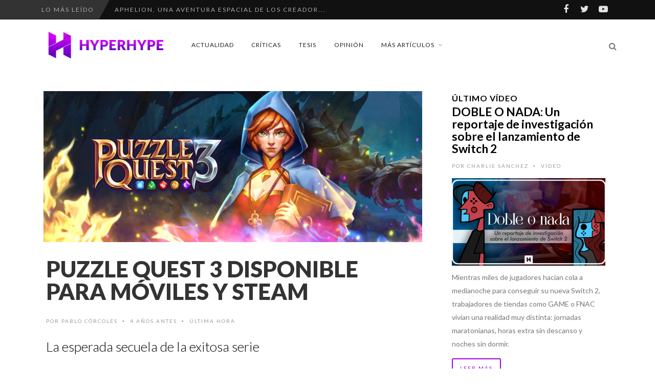

--- FILE ---
content_type: text/html; charset=utf-8
request_url: https://www.google.com/recaptcha/api2/aframe
body_size: 266
content:
<!DOCTYPE HTML><html><head><meta http-equiv="content-type" content="text/html; charset=UTF-8"></head><body><script nonce="YdmFFSM-_7hEhwrZlqteGw">/** Anti-fraud and anti-abuse applications only. See google.com/recaptcha */ try{var clients={'sodar':'https://pagead2.googlesyndication.com/pagead/sodar?'};window.addEventListener("message",function(a){try{if(a.source===window.parent){var b=JSON.parse(a.data);var c=clients[b['id']];if(c){var d=document.createElement('img');d.src=c+b['params']+'&rc='+(localStorage.getItem("rc::a")?sessionStorage.getItem("rc::b"):"");window.document.body.appendChild(d);sessionStorage.setItem("rc::e",parseInt(sessionStorage.getItem("rc::e")||0)+1);localStorage.setItem("rc::h",'1768701035942');}}}catch(b){}});window.parent.postMessage("_grecaptcha_ready", "*");}catch(b){}</script></body></html>